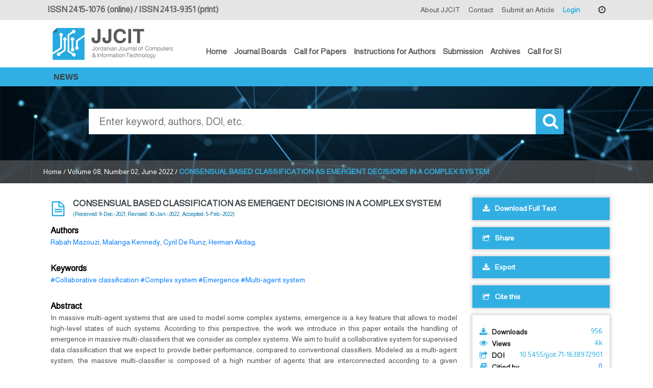

--- FILE ---
content_type: text/html; charset=UTF-8
request_url: https://jjcit.org/paper/158/CONSENSUAL-BASED-CLASSIFICATION-AS-EMERGENT-DECISIONS-IN-A-COMPLEX-SYSTEM
body_size: 39171
content:
<!DOCTYPE html>
<head>
    <meta charset="UTF-8">
<meta name="viewport" content="width=device-width, initial-scale=1.0">
<title>JJCIT</title>
    <meta name="keywords" content="JJCIT" />
    <meta name="description" content="JJCIT" />
<meta name="theme-color" content="#e5e5e5" />
<meta property="og:image" content="https://jjcit.org/images/logo.jpg"/>
<meta property="og:title" content="JJCIT"/>
<meta property="og:description" content="" />
<link rel="icon" href="https://jjcit.org/images/favicon.png" />
<link rel="image_src" href="https://jjcit.org/images/logo.jpg" />

<meta name="author" content="TurnPoint">

<link rel="alternate" type="application/rss+xml" title="RSS" href="https://jjcit.org/rss" />
<link rel="sitemap" type="application/xml" title="Sitemap" href="https://jjcit.org/sitemap.xml" />

<link rel="shortcut icon" href="/images/favicon.png" type="image/png" />
<link type="text/css" rel="stylesheet" href="/css/ltr/bootstrap.css"/>
<link rel="stylesheet" type="text/css" href="/css/fonts/flaticon.css">
<link rel="stylesheet" href="//code.jquery.com/ui/1.12.1/themes/base/jquery-ui.css">
<link type="text/css" rel="stylesheet" href="/css/ltr/style.css?v=9"/>
<script src="//ajax.googleapis.com/ajax/libs/jquery/2.1.3/jquery.min.js"></script>
<script src="//code.jquery.com/ui/1.12.1/jquery-ui.js"></script>


    </head>
<body >
    
    <header >
     <nav class="  navbar-expand-lg navbar-light bg-light">
    <div class="container">
        <div class="   " id="navbarSupportedContent">
            <ul class="navbar-nav ml-auto">
                <li class="nav-item">
                    <a class="nav-link" href="/page/about">About JJCIT</a>
                </li>
                <li class="nav-item">
                    <a class="nav-link" href="/contactus">Contact</a>
                </li>
                <li class="nav-item">
                    <a class="nav-link" target="_blank" href="https://www.ejmanager.com/my/jjcit/">Submit an Article</a>
                </li>
                <li class="nav-item">
                    <a class="nav-link login-link" href="https://www.ejmanager.com/my/jjcit/" target="_blank">Login</a>
                </li>
                <li class="nav-item" style="position: relative">
                    <a data-toggle="tooltip" data-placement="bottom" title="Add Papers to watch later" class="nav-link watch-later" href="/watch_later">
                        <i class="flaticon-time"></i>
                                            </a>
                </li>
            </ul>
            
            <ul class="navbar-nav ml-auto float-left">
               
                <li class="nav-item">
                    <span class="nav-link login-link  issn" > ISSN 2415-1076 (online) / ISSN 2413-9351 (print)</span>
                </li>
                
            </ul>
        </div>
    </div>
</nav>
     <div class="container">
    <div class="row clearfix">
        <div class="col-3 col-xs-12 logo">
            <a href="/">
                <img src="/images/logo.png"  alt="JJCIT">
            </a>
        </div>
        <div class="col-9 col-xs-12">
            <nav class="header">
                <input class="menu-btn" type="checkbox" id="menu-btn" />
                <label class="menu-icon" for="menu-btn"><span class="navicon"></span></label>
                <ul class='menu'><li class='transition'><a href='/'>Home</a></li><li class='transition'><a href='/jornal-boards'>Journal Boards</a></li><li class='transition'><a href='/page/call_papers'>Call for Papers</a></li><li class='transition'><a href='/page/instructions_authors'>Instructions for Authors</a></li><li class='transition'><a href='/page/submission'>Submission</a></li><li class='transition'><a href='/archives'>Archives</a></li><li class='transition'><a href='https://jjcit.org/page/Call_SI'>Call for SI</a></li></ul>            </nav>
        </div>
    </div>
</div>
     <div class="news-bar">
    <div class="container">
        <div class="simple-marquee-container">
            <div class="marquee-sibling">
                NEWS            </div>
            <div class="marquee">
                <ul class="marquee-content-items">
                                      </ul>
            </div>
        </div>
    </div>
</div></header>    <div class="search-wrapper">
    <div class="container">
        <div class="tabs-search col-12">
            <form action="/search" method="get">
                <div class="search">
                    <input type="text" id="search" name="q" value=""  placeholder="Enter keyword, authors, DOI, etc..">
                    <button type="submit" id="do-search"><i class="glyph-icon flaticon-magnifying-glass"></i></button>
                </div>
            </form>
                    </div>
    </div>
</div>
         <div class="breadcrumb">
        <div class="container">
            <span><a href="/">Home</a></span>  / <span><a href="/issue/30">Volume 08, Number 02, June 2022</a></span>  / <span>CONSENSUAL BASED CLASSIFICATION AS EMERGENT DECISIONS IN A COMPLEX SYSTEM </span>        </div>
    </div>
    
<div id="tags-list">
    <script>
        $(function () {
            function split(val) {
                return val.split(/,\s*/);
            }
            function extractLast(term) {

                return split(term).pop();
            }

            $("#search")
                    // don't navigate away from the field on tab when selecting an item
                    .on("keydown", function (event) {
                        if (event.keyCode === $.ui.keyCode.TAB &&
                                $(this).autocomplete("instance").menu.active) {
                            event.preventDefault();
                        }
                    })
                    .autocomplete({
                        source: function (request, response) {

                            $.getJSON("/paper/search", {
                                term: extractLast(request.term)
                            }, response);
                        },
                        search: function () {
                            // custom minLength
                            var term = extractLast(this.value);

                            if (term.length < 2) {
                                return false;
                            }
                        },
                        focus: function () {
                            // prevent value inserted on focus
                            return false;
                        },
                        select: function (event, ui) {
                            window.location.href = '/paper/' + ui.item.id;

                        }
                    });
        });
    </script>
</div>    <div class="container">
        <div class="row">
            <div class="col-xs-12 col-sm-12 col-lg-9">
                <section class="paper-full-info">
    <div class="title">
        <i class="glyph-icon flaticon-text-file"></i>
        <h1>CONSENSUAL BASED CLASSIFICATION AS EMERGENT DECISIONS IN A COMPLEX SYSTEM</h1>
        <br/>
        <div class="dates float-left">(Received: 9-Dec.-2021, Revised:   30-Jan.-2022 , Accepted:   5-Feb.-2022)</div>

    </div>
    <div class="authors">
                <label>Authors</label>
                    <span><a href="/search?q=Rabah Mazouzi">Rabah Mazouzi</a>, </span>
                    <span><a href="/search?q=Malanga Kennedy">Malanga Kennedy</a>, </span>
                    <span><a href="/search?q=Cyril De Runz">Cyril De Runz</a>, </span>
                    <span><a href="/search?q=Herman Akdag">Herman Akdag</a>, </span>
            </div>
        <div class="tags">
        <label>Keywords</label>
                    <span><a href="/search?q=Collaborative classification">#Collaborative classification</a></span>
                    <span><a href="/search?q=Complex system">#Complex system</a></span>
                    <span><a href="/search?q=Emergence">#Emergence</a></span>
                    <span><a href="/search?q=Multi-agent system">#Multi-agent system</a></span>
            </div>

    <div class="abstract">
        <label>Abstract</label>
        In  massive  multi-agent  systems  that  are  used  to  model  some  complex  systems,  emergence  is  a  key  feature  that 
allows  to  model  high-level  states  of  such  systems.  According  to  this  perspective,  the  work  we  introduce  in  this 
paper entails the handling of emergence in massive multi-classifiers that we consider as complex systems. We aim 
to  build  a  collaborative  system  for  supervised  data  classification  that  we  expect  to  provide  better  performance, 
compared to conventional classifiers. Modeled as a multi-agent system, the massive multi-classifier is composed 
of a high number of agents that are interconnected according to a given neighborhood. Each agent plays the role 
of  a  weak  classifier.  At  the  micro-level,  the  elementary  interaction  between  agents  consists  of  combining  their 
respective classification results. Every agent, according to the majority vote rule, combines its result with those of 
its neighbors by taking into account their respective performances. This process is iterated continuously in a cyclic 
manner within the neighborhood of each agent. Therefore, a complex dynamic will be created within the system. 
After a certain time, this complex dynamic stabilizes, allowing the exhibition of an emergent structure that will be 
observed at the macro-level and is considered as a consensual class prediction for the data we want to classify. 
Obtained experimental results and the comparison with conventional classifiers show the potential of the approach 
to enhance classification and to be an alternative for classifier combination and aggregation.    </div>

            <div class="abstract">
            <label>References</label>
            <p>[1] S. Umadevi and K. S. J. Marseline, &quot;A Survey on Data Mining Classification Algorithms,&quot; Proc. of the IEEE International Conference on Signal Processing and Communication (ICSPC), pp. 264-268, Coimbatore, India, 2017.</p>

<p>[2] S. Minaee, N. Kalchbrenner, E. Cambria et al., &quot;Deep Learning-based Text Classification: A Comprehensive Review,&quot; ACM Computing Surveys, vol. 54, pp. 1-40, 2021.</p>

<p>[3] A. H. Mohd Aman, E. Yadegaridehkordi, Z. S. Attarbashi, R. Hassan and Y. Park, &quot;A Survey on Trend and Classification of Internet of Things Reviews,&quot; IEEE Access, vol. 8, pp. 111763- 111782, 2020.</p>

<p>[4] L. F. Cordeiro Robson, C. Faloutsos and C. Traina Jnior, Data Mining in Large Sets of Complex Data, ISBN-13: 978-1447148890, Springer Publishing Company, Incorporated, 2013.</p>

<p>[5] L. I. Kuncheva, &quot;Combining Pattern Classifiers: Methods and Algorithms&quot;, Wiley-Interscience, 2004.</p>

<p>[6] X. Dong, Z. Yu, W. Cao, Y. Shi and Q. Ma, &quot;A Survey on Ensemble Learning,&quot; Frontiers of Computer Science, vol. 14, no. 2, pp. 241-258, 2020.</p>

<p>[7] O. Sagi and L. Rokach, &quot;Ensemble Learning: A Survey,&quot; Wiley Interdisciplinary Reviews: Data Mining and Knowledge Discovery, vol. 8. No. 4, DOI: 10.1002/widm.1249, 2018.</p>

<p>[[8] F. Yucalar, A. Ozcift, E. Borandağ and D. Kilin&ccedil;, &quot;Multiple-classifiers in Software Quality Engineering: Combining Predictors to Improve Software Fault Prediction Ability,&quot; Engineering Science and Technology: An International Journal, vol. 23, no. 4, pp. 938-950, 2020.</p>

<p>[9] S. Tulyakov, S. Jaeger, V. Govindaraju and D. Doermann, &quot;Review of Classifier Combination Methods,&quot; Proc. of Machine Learning in Document Analysis and Recognition, Part of the Studies in Computational Intelligence Book Series, vol. 90, pp. 361-386, 2008.</p>

<p>[10] L. I. Kuncheva and C. J. Whitaker, &quot;Measures of Diversity in Classifier Ensembles and Their Relationship with the Ensemble Accuracy,&quot; Machine Learning, vol. 51, no. 2, pp.181-207, 2003.</p>

<p>[11] D. Gacquer, On the Usability of Diversity When Training Multiple Classifier Systems. Application to the Detection of Hazardous Smokes on Industrial Facilities, Thesis at University of Valenciennes and the Hainaut-Cambresis, France, 2008.</p>

<p>[12] R. Roelofs, V. Shankar, B. Recht, S. Fridovich-Keil, M. Hardt, J. Miller and L. Schmidt, &quot;A Meta- analysis of Overfitting in Machine Learning,&quot; NeurIPS Proceedings, [Online], Available: https://papers.nips.cc/paper/9117-a-meta-analysis-of-overfitting-in-machine-learning, 2019.</p>

<p>[13] D. Che, M. S. Safran and Z. Peng, &quot;From Big Data to Big Data Mining: Challenges, Issues and Opportunities,&quot; Proc. of the 18th International Conference DASFAA, Part of Lecture Notes in Computer Science, vol. 7827, pp. 1-15, Springer, 2013.</p>

<p>[14] M. A. Niazi, &quot;Introduction to the Modeling and Analysis of Complex Systems: A Review,&quot; Complex Adaptive Systems Modeling, vol. 4, Article no. 3, DOI: 10.1186/s40294-016-0015-x, 2016.</p>

<p>[15] A. Dogan and D. Birant, &quot;A Weighted Majority Voting Ensemble Approach for Classification,&quot; Proc. of the 4th IEEE International Conference on Computer Science and Engineering (UBMK), pp. 1-6, Samsun, Turkey, 2019.</p>

<p>[16] R. Olfati-Saber, J. A. Fax and R. M. Murray, &quot;Consensus and Cooperation in Networked Multi-agent Systems,&quot; Proceedings of the IEEE, vol. 95, no. 1, pp. 215-233, 2007.</p>

<p>[17] Y. Chen, J. Liu, H. Zhao and H. Su, &quot;Social Structure Emergence: A Multi-agent Reinforcement Learning Framework for Relationship Building,&quot; Proc. of the 19th International Conference on Autonomous Agents and Multi Agent Systems (AAMAS &#39;20), pp. 1807-1809, 2020.</p>

<p>[18] C. Yang and L. Jiamou, &quot;Social Capital Games As a Framework for Social Structural Pattern Emergence,&quot; Proc. of the 12th IEEE/ACM International Conference on Advances in Social Networks Analysis and Mining (ASONAM), pp. 309-316, The Hague, Netherlands, 2020.</p>

<p>[19] O. Paunovski, G. Eleftherakis and T. Cowling, &quot;Disciplined Exploration of Emergence Using Multi- agent Simulation Framework,&quot; Computing and Informatics, vol. 28, pp. 369-391, 2009.</p>

<p>[20] O. Paunovski, G. Eleftherakis and A. J. Cowling, &quot;A Fuzzy Reasoning Approach to Automated Detection of Emergent Herd Formations in Computer Aided Simulation,&quot; Proc. of the 3rd South East European Doctoral Student Conference, Thessaloniki, Greece: South-East European Re- search Centre (SEERC), vol. 2, pp. 150-165, 2008.</p>

<p>[21] V. Robu, H. Halpin and H. Shepherd, &quot;Emergence of Consensus and Shared Vocabularies in Collaborative Tagging Systems,&quot; ACM Transactions on the Web, vol. 3, no. 4, pp. 1-14, 2009.</p>

<p>[22] X. Wang, D.-W. Bi, L. Ding and S. Wang, &quot;Agent Collaborative Target Localization and Classification in Wireless Sensor Networks,&quot; Sensors, vol. 8, pp. 1359-1386, 2007.</p>

<p>[23] R. Mazouzi, L. Seddiki, C. de Runz and H. Akdag, &quot;Towards a Collective and Distributed System for Consensual Data Classification,&quot; HAL-EGC 2014, hal-03251347, version 1, 2014.</p>

<p>[24] L. Maystre, N. Kumarappan, J. B&uuml;tepage and M. Lalmas, &quot;Collaborative Classification from Noisy Labels,&quot; Proc. of the 24th International Conference on Artificial Intelligence and Statistics, Proc. of Machine Learning Research, vol. 130, pp. 1639-1647, 2021.</p>

<p>[25] W. Sun, Z. Wang, G. Zhang and B. Dong, &quot;MACCA: A SDN Based Collaborative Classification Algorithm for QoS Guaranteed Transmission on IoT,&quot; Proc. of the 15th International Conference on Advanced Data Mining and Applications (ADMA 2019), pp. 815-827, Springer, 2019.</p>

<p>[26] C. D. Stefano, A. D. Cioppa and A. Marcelli, &quot;An Adaptive Weighted Majority Vote Rule for Combining Multiple Classifiers,&quot; Proc. of the IEEE International Conference on Pattern Recognition (ICPR), pp. 192-195, Quebec City, Canada, 2002.</p>

<p>[27] K. P. Murphy, &quot;Naive Bayes Classifiers,&quot; University of British Columbia, vol. 18, no. 60, pp. 1-8, 2006.</p>

<p>[28] R. Hickey, &quot;A Note on the Measurement of Randomness,&quot; Journal of Applied Probability, vol. 19, no. 1, pp. 229-232, 1982.</p>

<p>[29] J. Lin, &quot;Divergence Measures Based on the Shannon Entropy,&quot; IEEE Transactions on Information Theory, vol. 37, no. 1, pp. 145-151, 1991.</p>

<p>[30] J. E. Hurtado and A. H. Barbat, &quot;Monte Carlo Techniques in Computational Stochastic Mechanics,&quot; Archives of Computational Methods in Engineering, vol. 5, no. 1, pp. 3-29, 1998.</p>

<p>[31] M. Tavallaee. E. Bagheri, W. Lu and A. Ghorbani, &quot;A Detailed Analysis of the KDD CUP 99 Data Set,&quot; Proc. of the IEEE Symposium on Computational Intelligence for Security and Defense Applications (CISDA 2009), pp. 1-6, Ottawa, Canada, 2009.</p>

<p>[32] M. Lichman, &quot;Connect-4&quot;, UCI Machine Learning Repository, 2013.</p>

<p>[33] J. A. Blackard, &quot;Comparison of Neural Networks and Discriminant Analysis in Predicting Forest Cover Types,&quot; PhD Thesis, Computer Science Dept. Fort Collins, Colorado State University, USA, 1998.</p>        </div>
    
    </section>


<div id="cite-this" class="modal fade" role="dialog">
    <div class="modal-dialog modal-lg">
        <div class="modal-content">
            <div class="modal-header">        
                <h4 class="modal-title">Cite this</h4>
                <button type="button" class="close" data-dismiss="modal">&times;</button>
            </div>
            <div class="modal-body">
                <ul class="nav nav-tabs" id="myTab" role="tablist">
                    <li class="nav-item">
                        <a class="nav-link active" id="home-tab" data-toggle="tab" href="#plain-txt" role="tab" aria-controls="home" aria-selected="true">Plain Text</a>
                    </li>
                    <li class="nav-item">
                        <a class="nav-link" id="profile-tab" data-toggle="tab" href="#BibTeX" role="tab" aria-controls="profile" aria-selected="false">BibTeX</a>
                    </li>
                    <li class="nav-item">
                        <a class="nav-link" id="contact-tab" data-toggle="tab" href="#RIS" role="tab" aria-controls="contact" aria-selected="false">RIS</a>
                    </li>
                </ul>
                <div class="tab-content" id="myTabContent">
                    <div class="tab-pane fade show active" id="plain-txt" role="tabpanel" aria-labelledby="plain-txt-tab">
                        <button id="button1" class="btn btn-success btn-sm float-right mb-1" onclick="copyToClipboard('div1', 'button1')">Copy</button>
                        <label >
                            <input type="checkbox" id="check1" onclick="check_checkbox('check1', 1)"> Citation & Abstract                        </label>

                        <div id="div1">
                            Rabah Mazouzi,Malanga Kennedy,Cyril De Runz,Herman Akdag, "CONSENSUAL BASED CLASSIFICATION AS EMERGENT DECISIONS IN A COMPLEX SYSTEM", Jordanian Journal of Computers and Information Technology (JJCIT) ,Volume 08,  Number 02, pp. 112 - 125,  June 2022, doi: 10.5455/jjcit.71-1638972901.
                        </div>
                    </div>
                    <div class="tab-pane fade" id="BibTeX" role="tabpanel" aria-labelledby="BibTeX-tab">
                        <button id="button2" class="btn btn-success btn-sm float-right mb-1" onclick="copyToClipboard('div2', 'button2')">Copy</button>
                        <button class="btn btn-info btn-sm float-right mr-1 mb-1" onclick="download_file('CONSENSUAL BASED CLASSIFICATION AS EMERGENT DECISIONS IN A COMPLEX SYSTEM.bib', 2)" >Download</button>
                        <label >
                            <input type="checkbox" id="check2" onclick="check_checkbox('check2', 2, '}')"> Citation & Abstract                        </label>

                        <div id="div2">
                            @ARTICLE{158,<br>
                            author={Rabah Mazouzi,Malanga Kennedy,Cyril De Runz,Herman Akdag},<br>
                            journal={Jordanian Journal of Computers and Information Technology (JJCIT)},<br>
                            title={CONSENSUAL BASED CLASSIFICATION AS EMERGENT DECISIONS IN A COMPLEX SYSTEM},<br> 
                            volume={08},<br>
                            number={02},<br>
                            pages={112 - 125},<br>
                            doi={10.5455/jjcit.71-1638972901},<br>
                            year={2022}<br>
                            }
                        </div>
                    </div>

                    <div class="tab-pane fade" id="RIS" role="tabpanel" aria-labelledby="RIS-tab">
                        <button id="button3" class="btn btn-success btn-sm float-right mb-1" onclick="copyToClipboard('div3', 'button3')">Copy</button>
                        <button class="btn btn-info btn-sm float-right mr-1 mb-1" onclick="download_file('CONSENSUAL BASED CLASSIFICATION AS EMERGENT DECISIONS IN A COMPLEX SYSTEM.ris', 3)" >Download</button>
                        <label >
                            <input type="checkbox" id="check3" onclick="check_checkbox('check3', 3)"> Citation & Abstract                        </label>
                        <div id="div3">
                            TY  - JOUR<br>
                            TI  - CONSENSUAL BASED CLASSIFICATION AS EMERGENT DECISIONS IN A COMPLEX SYSTEM<br>
                            T2  - <br>
                            SP  - 112<br>
                            EP  - 125<br>
                                                            AU - Rabah Mazouzi<br>
                                                            AU - Malanga Kennedy<br>
                                                            AU - Cyril De Runz<br>
                                                            AU - Herman Akdag<br>
                                                       
                            DO  - 10.5455/jjcit.71-1638972901<br>
                            JO  - Jordanian Journal of Computers and Information Technology (JJCIT)<br>
                            IS  - 9<br>
                            SN  - 2413-9351<br>
                            VO  - 08<br>
                            VL  - 08<br>
                            JA  - <br>
                            Y1  - June 2022<br>
                            ER  - <br>
                            PY  - 2022<br>
                        </div>
                    </div>
                </div>
            </div>
        </div>
    </div>
</div>  

<div id="box-main-info1" style="display: none">
    Rabah Mazouzi,Malanga Kennedy,Cyril De Runz,Herman Akdag, " CONSENSUAL BASED CLASSIFICATION AS EMERGENT DECISIONS IN A COMPLEX SYSTEM", Jordanian Journal of Computers and Information Technology (JJCIT) ,Volume 08,  Number 02, pp. 112 - 125,  June 2022,  doi: 10.5455/jjcit.71-1638972901.
</div>
<div id="box-citation-abstract1" style="display: none">
    Abstract: In  massive  multi-agent  systems  that  are  used  to  model  some  complex  systems,  emergence  is  a  key  feature  that 
allows  to  model  high-level  states  of  such  systems.  According  to  this  perspective,  the  work  we  introduce  in  this 
paper entails the handling of emergence in massive multi-classifiers that we consider as complex systems. We aim 
to  build  a  collaborative  system  for  supervised  data  classification  that  we  expect  to  provide  better  performance, 
compared to conventional classifiers. Modeled as a multi-agent system, the massive multi-classifier is composed 
of a high number of agents that are interconnected according to a given neighborhood. Each agent plays the role 
of  a  weak  classifier.  At  the  micro-level,  the  elementary  interaction  between  agents  consists  of  combining  their 
respective classification results. Every agent, according to the majority vote rule, combines its result with those of 
its neighbors by taking into account their respective performances. This process is iterated continuously in a cyclic 
manner within the neighborhood of each agent. Therefore, a complex dynamic will be created within the system. 
After a certain time, this complex dynamic stabilizes, allowing the exhibition of an emergent structure that will be 
observed at the macro-level and is considered as a consensual class prediction for the data we want to classify. 
Obtained experimental results and the comparison with conventional classifiers show the potential of the approach 
to enhance classification and to be an alternative for classifier combination and aggregation.<br>URL: <a href="?= $Config['url'] . '/paper/' . $paper['Paper']['id'] ?>" target="_blank">https://jjcit.org/paper/158</a>
</div>

<div id="box-main-info2" style="display: none">
    @ARTICLE{158,<br>
    author={Rabah Mazouzi,Malanga Kennedy,Cyril De Runz,Herman Akdag},<br>
    journal={Jordanian Journal of Computers and Information Technology (JJCIT)},<br>
    title={CONSENSUAL BASED CLASSIFICATION AS EMERGENT DECISIONS IN A COMPLEX SYSTEM},<br> 
    volume={08},<br>
    number={02},<br>
    pages={112 - 125},<br>
    doi={10.5455/jjcit.71-1638972901},<br>
    year={2022}
</div>
<div id="box-citation-abstract2" style="display: none">
    ,abstract={In  massive  multi-agent  systems  that  are  used  to  model  some  complex  systems,  emergence  is  a  key  feature  that 
allows  to  model  high-level  states  of  such  systems.  According  to  this  perspective,  the  work  we  introduce  in  this 
paper entails the handling of emergence in massive multi-classifiers that we consider as complex systems. We aim 
to  build  a  collaborative  system  for  supervised  data  classification  that  we  expect  to  provide  better  performance, 
compared to conventional classifiers. Modeled as a multi-agent system, the massive multi-classifier is composed 
of a high number of agents that are interconnected according to a given neighborhood. Each agent plays the role 
of  a  weak  classifier.  At  the  micro-level,  the  elementary  interaction  between  agents  consists  of  combining  their 
respective classification results. Every agent, according to the majority vote rule, combines its result with those of 
its neighbors by taking into account their respective performances. This process is iterated continuously in a cyclic 
manner within the neighborhood of each agent. Therefore, a complex dynamic will be created within the system. 
After a certain time, this complex dynamic stabilizes, allowing the exhibition of an emergent structure that will be 
observed at the macro-level and is considered as a consensual class prediction for the data we want to classify. 
Obtained experimental results and the comparison with conventional classifiers show the potential of the approach 
to enhance classification and to be an alternative for classifier combination and aggregation.},<br>
    keywords={Collaborative classification,Complex system,Emergence,Multi-agent system},<br>
    ISSN={2413-9351},<br>
    month={June}}
</div>

<div id="box-main-info3" style="display: none">
    TY  - JOUR<br>
    TI  - CONSENSUAL BASED CLASSIFICATION AS EMERGENT DECISIONS IN A COMPLEX SYSTEM<br>
    T2  -  <br>
    SP  - 112<br>
    EP  - 125<br>
            AU - Rabah Mazouzi<br>
            AU - Malanga Kennedy<br>
            AU - Cyril De Runz<br>
            AU - Herman Akdag<br>
        DO  - 10.5455/jjcit.71-1638972901<br>
    JO  - Jordanian Journal of Computers and Information Technology (JJCIT) <br>
    IS  - 9<br>
    SN  - 2413-9351<br>
    VO  - 08<br>
    VL  - 08<br>
    JA  -  <br>
    Y1  - June 2022<br>
    ER  - <br>
    PY  - 2022 
</div>
<div id="box-citation-abstract3" style="display: none">
    AB  - In  massive  multi-agent  systems  that  are  used  to  model  some  complex  systems,  emergence  is  a  key  feature  that 
allows  to  model  high-level  states  of  such  systems.  According  to  this  perspective,  the  work  we  introduce  in  this 
paper entails the handling of emergence in massive multi-classifiers that we consider as complex systems. We aim 
to  build  a  collaborative  system  for  supervised  data  classification  that  we  expect  to  provide  better  performance, 
compared to conventional classifiers. Modeled as a multi-agent system, the massive multi-classifier is composed 
of a high number of agents that are interconnected according to a given neighborhood. Each agent plays the role 
of  a  weak  classifier.  At  the  micro-level,  the  elementary  interaction  between  agents  consists  of  combining  their 
respective classification results. Every agent, according to the majority vote rule, combines its result with those of 
its neighbors by taking into account their respective performances. This process is iterated continuously in a cyclic 
manner within the neighborhood of each agent. Therefore, a complex dynamic will be created within the system. 
After a certain time, this complex dynamic stabilizes, allowing the exhibition of an emergent structure that will be 
observed at the macro-level and is considered as a consensual class prediction for the data we want to classify. 
Obtained experimental results and the comparison with conventional classifiers show the potential of the approach 
to enhance classification and to be an alternative for classifier combination and aggregation.<br>
</div>            </div>
            <div class=" col-xs-12 col-sm-12 col-lg-3">
                <div class="left-side">
    
    
    
    
        <a href="/downloadfile/158" >
            <div class="paper-info">
                <i class="glyph-icon flaticon-download-to-storage-drive"></i>
                <span>Download Full Text</span>
            </div>
        </a>

        <div class="paper-info">
            <i class="glyph-icon flaticon-share-symbol"></i>
            <span class="open-issue-share">Share</span>
        </div>

        <div class="share-links">
            <a target="_blank" href="https://www.facebook.com/sharer/sharer.php?u=https://jjcit.org/paper/158"><img src="/img/facebook.png" height="30" ></a>
            <a target="_blank" href="https://twitter.com/intent/tweet?text=CONSENSUAL BASED CLASSIFICATION AS EMERGENT DECISIONS IN A COMPLEX SYSTEM&amp;url=https://jjcit.org/paper/158"><img src="/img/twitter.png" height="30" ></a>
            <a target="_blank" href="https://www.linkedin.com/shareArticle?url=https://jjcit.org/paper/158"><img src="/img/linkedin.png" height="30" ></a>
            <a target="_blank" href="https://wa.me/?text=I recommend this paper for you CONSENSUAL BASED CLASSIFICATION AS EMERGENT DECISIONS IN A COMPLEX SYSTEM, https://jjcit.org/paper/158"><img src="/img/whatsapp.png" height="30" ></a>

        </div>

        <a href="/paper/export/158" target="_blank">
            <div class="paper-info">
                <i class="glyph-icon flaticon-download-to-storage-drive"></i>
                <span>Export</span>
            </div>
        </a>

        <div class="paper-info">
            <i class="glyph-icon flaticon-share-symbol"></i>
            <span   class="  mb-1 mb-md-0 cursor-pointe" data-toggle="modal" data-target="#cite-this" >Cite this</span>
        </div>

        <div class="block">
            <div class="issue_info">
                <div class="row other-info">
                    <div class="col-9"><i class="glyph-icon flaticon-download-to-storage-drive"></i> <span>Downloads</span></div>
                    <div class="col-3"><div class="number">956</div></div>

                    <div class="col-9"><i class="glyph-icon flaticon-eye-open"></i> <span> Views</span></div>
                    <div class="col-3"><div class="number">4k</div></div>

                    <div class="col-12">
                        <i class="glyph-icon flaticon-share-symbol"></i> 
                        <span>DOI</span>
                        <span class="number">10.5455/jjcit.71-1638972901</span>
                    </div>
                    <div class="col-12">
                        <i class="flaticon-book"></i>
                        <span>Citied by</span>
                        <span class="number">
                            <a href="" target="_blank">
                                0                            </a>
                        </span>
                    </div>
                    <div class="col-12"><i class="flaticon-book"></i>  
                        <a href="/paper/flipbook/158" target="_blank"><span>Browse as flipbook</span></a>
                    </div>

                    <div class="col-12">
                        <a class="add-to-watchlater" onclick="watch_later(158)"><i class="flaticon-time"></i>  <span>Watch later</span></a>
                        <div id="watch_later_result"></div>
                    </div>
                </div>
            </div>
        </div>

    
    <div class="block">
        <ul>
                            <li><a href="/page/aims-and-scope">Aims & Scope</a></li>
                            <li><a href="/jornal-boards">Editorial Board</a></li>
                            <li><a href="/page/Publishing-Schedule">Publishing Schedule</a></li>
                            <li><a href="/page/Open-Access-Policy">Open Access Policy</a></li>
                            <li><a href="/page/Peer-Review-Process">Peer-Review Process</a></li>
                            <li><a href="/page/Publication-Ethics-Malpractice-Statement">Publication Ethics and Malpractice Statement</a></li>
                            <li><a href="/page/Copyright-Access">Copyright and Access</a></li>
                            <li><a href="/page/Publisher-Management-Funding">Publisher, Management and Funding</a></li>
                    </ul>
    </div>

    <div class="block">
        <h3>JJCIT is indexed in</h3>
        <ul class="sponsers">
                            <li class="sponser">
                    <a href="https://www.scopus.com/sourceid/21100932470#RP" target="_blank">
                        <img src="/upload/sponser/1578565397-86.jpg" alt="Scopus" >
                        <span>Scopus</span>
                    </a>
                </li>
                            <li class="sponser">
                    <a href="https://mjl.clarivate.com/home" target="_blank">
                        <img src="/upload/sponser/1665982715-79.jpg" alt="ESCI" >
                        <span>ESCI</span>
                    </a>
                </li>
                            <li class="sponser">
                    <a href="https://doaj.org/toc/2415-1076?source=%7B%22query%22%3A%7B%22filtered%22%3A%7B%22filter%22%3A%7B%22bool%22%3A%7B%22must%22%3A%5B%7B%22terms%22%3A%7B%22index.issn.exact%22%3A%5B%222413-9351%22%2C%222415-1076%22%5D%7D%7D%5D%7D%7D%2C%22query%22%3A%7B%22match_all%22%3A%7B%7D%7D%7D%7D%2C%22size%22%3A100%2C%22sort%22%3A%5B%7B%22created_date%22%3A%7B%22order%22%3A%22desc%22%7D%7D%5D%2C%22_source%22%3A%7B%7D%7D" target="_blank">
                        <img src="/upload/sponser/1578565478-43.jpg" alt=" DOAJ" >
                        <span> DOAJ</span>
                    </a>
                </li>
                            <li class="sponser">
                    <a href="https://search.crossref.org/?q=jjcit&from_ui=yes" target="_blank">
                        <img src="/upload/sponser/1578565417-77.jpg" alt="CrossRef" >
                        <span>CrossRef</span>
                    </a>
                </li>
                            <li class="sponser">
                    <a href="https://www.base-search.net/Search/Results?lookfor=JJCIT&name=&oaboost=1&newsearch=1&refid=dcbasen" target="_blank">
                        <img src="/upload/sponser/1578565441-47.jpg" alt="BASE" >
                        <span>BASE</span>
                    </a>
                </li>
                            <li class="sponser">
                    <a href="https://psut.academia.edu/JordanianJournalofComputersandInformationTechnologyJJCIT" target="_blank">
                        <img src="/upload/sponser/1578565458-86.jpg" alt="ACADEMIA" >
                        <span>ACADEMIA</span>
                    </a>
                </li>
                            <li class="sponser">
                    <a href="http://www.worldcat.org/search?qt=worldcat_org_all&q=jjcit" target="_blank">
                        <img src="/upload/sponser/1578565496-78.jpg" alt="WorldCat" >
                        <span>WorldCat</span>
                    </a>
                </li>
                            <li class="sponser">
                    <a href="https://scholar.google.com/citations?user=88ospLoAAAAJ&hl=en" target="_blank">
                        <img src="/upload/sponser/1578565514-82.jpg" alt="Google Scholar" >
                        <span>Google Scholar</span>
                    </a>
                </li>
                            <li class="sponser">
                    <a href="https://www.sciencegate.app/source/296331" target="_blank">
                        <img src="/upload/sponser/1624352878-32.png" alt="ScienceGate" >
                        <span>ScienceGate</span>
                    </a>
                </li>
            
        </ul>
    </div>

    <div class="newsletter">
        <h4>Get monthly updates and free resources</h4>
        <input type="text"  id="MaillistEmailAddr">
        <button  id="newsletter_submit">Subscribe</button>

        <div id="newsletter_result"></div>
    </div>
</div>            </div>
        </div>
    </div>
    <footer>
    <div class="container">
        <div class="row">
            <div class="col-xs-12 col-sm-12 col-lg-8 copy-right">
                All the papers published in the Jordanian Journal of Computers and Information Technology (JJCIT) are
                licensed under a <a href="#" target="_blank">Creative Commons Attribution 4.0 International License</a>.
            </div>
            <div class="col-xs-12 col-sm-12 col-lg-4 author">
                <span>Powered by: <a href="//turnpoint.jo" target="_blank">TurnPoint</a></span>
            </div>
        </div>
    </div>
</footer>

    <script type="text/javascript" src="//cdnjs.cloudflare.com/ajax/libs/popper.js/1.12.9/umd/popper.min.js"></script>
<script type="text/javascript" src="/js/bootstrap.min.js"></script>
<script type="text/javascript" src="/js/marquee.js"></script>
<script type="text/javascript" src="/js/custom.js?v=2"></script></body>
</html>

--- FILE ---
content_type: text/css
request_url: https://jjcit.org/css/fonts/flaticon.css
body_size: 23249
content:
@font-face {
    font-family: "flaticon";
    src: url("flaticon.eot");
    src: url("flaticon.eot?#iefix") format("embedded-opentype"),
        url("flaticon.woff") format("woff"),
        url("flaticon.ttf") format("truetype"),
        url("flaticon.svg#flaticon") format("svg");
    font-weight: normal;
    font-style: normal;
    -webkit-font-smoothing: antialiased;
    -moz-osx-font-smoothing: grayscale;
}
[class^="flaticon-"]:before, [class*=" flaticon-"]:before, [class^="flaticon-"]:after, [class*=" flaticon-"]:after {
    font-family: "flaticon";
    font-size: 30px;
    font-style: normal;
    margin-left: 20px;
    color: #333;
}

.flaticon-add-square-button:before {
    content: "\e001";
}
.flaticon-adjust-contrast:before {
    content: "\e002";
}
.flaticon-align-justify:before {
    content: "\e003";
}
.flaticon-align-to-left:before {
    content: "\e004";
}
.flaticon-align-to-right:before {
    content: "\e005";
}
.flaticon-ambulance:before {
    content: "\e006";
}
.flaticon-anchor-shape:before {
    content: "\e007";
}
.flaticon-android-character-symbol:before {
    content: "\e008";
}
.flaticon-angle-arrow-down:before {
    content: "\e009";
}
.flaticon-angle-arrow-pointing-to-right:before {
    content: "\e00a";
}
.flaticon-angle-pointing-to-left:before {
    content: "\e00b";
}
.flaticon-apple-logo:before {
    content: "\e00c";
}
.flaticon-archive-black-box:before {
    content: "\e00d";
}
.flaticon-arrow-angle-pointing-down:before {
    content: "\e00e";
}
.flaticon-arrow-down-on-black-circular-background:before {
    content: "\e00f";
}
.flaticon-arrow-pointing-down:before {
    content: "\e010";
}
.flaticon-arrow-pointing-right-in-a-circle:before {
    content: "\e011";
}
.flaticon-arrow-pointing-to-left:before {
    content: "\e012";
}
.flaticon-arrow-pointing-to-right:before {
    content: "\e013";
}
.flaticon-arrow-up-on-a-black-circle-background:before {
    content: "\e014";
}
.flaticon-arrow-up:before {
    content: "\e015";
}
.flaticon-arrowhead-pointing-to-the-right:before {
    content: "\e016";
}
.flaticon-arrowhead-pointing-up-inside-a-square-box-outline:before {
    content: "\e017";
}
.flaticon-arrowheads-pointing-to-the-left:before {
    content: "\e018";
}
.flaticon-asterisk:before {
    content: "\e019";
}
.flaticon-ban-circle-symbol:before {
    content: "\e01a";
}
.flaticon-bar-graph-on-a-rectangle:before {
    content: "\e01b";
}
.flaticon-barcode:before {
    content: "\e01c";
}
.flaticon-beaker:before {
    content: "\e01d";
}
.flaticon-beer-jar-black-silhouette:before {
    content: "\e01e";
}
.flaticon-bell-musical-tool:before {
    content: "\e01f";
}
.flaticon-bitbucket-logotype-camera-lens-in-perspective:before {
    content: "\e020";
}
.flaticon-bitbucket-sign:before {
    content: "\e021";
}
.flaticon-bitcoin-logo:before {
    content: "\e022";
}
.flaticon-blank-file:before {
    content: "\e023";
}
.flaticon-bold-text-option:before {
    content: "\e024";
}
.flaticon-book:before {
    content: "\e025";
}
.flaticon-bookmark-black-shape:before {
    content: "\e026";
}
.flaticon-bookmark-white:before {
    content: "\e027";
}
.flaticon-branch-with-leaves-black-shape:before {
    content: "\e028";
}
.flaticon-briefcase:before {
    content: "\e029";
}
.flaticon-bug:before {
    content: "\e02a";
}
.flaticon-building-front:before {
    content: "\e02b";
}
.flaticon-bull-horn-announcer:before {
    content: "\e02c";
}
.flaticon-bullseye:before {
    content: "\e02d";
}
.flaticon-calendar-page-empty:before {
    content: "\e02e";
}
.flaticon-calendar-with-spring-binder-and-date-blocks:before {
    content: "\e02f";
}
.flaticon-camera-retro:before {
    content: "\e030";
}
.flaticon-caret-arrow-up:before {
    content: "\e031";
}
.flaticon-caret-down:before {
    content: "\e032";
}
.flaticon-center-text-alignment:before {
    content: "\e033";
}
.flaticon-certificate-shape:before {
    content: "\e034";
}
.flaticon-check-box-empty:before {
    content: "\e035";
}
.flaticon-check-mark:before {
    content: "\e036";
}
.flaticon-check-sign-in-a-rounded-black-square:before {
    content: "\e037";
}
.flaticon-check:before {
    content: "\e038";
}
.flaticon-checked-symbol:before {
    content: "\e039";
}
.flaticon-checkered-raised-flag:before {
    content: "\e03a";
}
.flaticon-chevron-arrow-down:before {
    content: "\e03b";
}
.flaticon-chevron-arrow-up:before {
    content: "\e03c";
}
.flaticon-chevron-pointing-to-the-left:before {
    content: "\e03d";
}
.flaticon-chevron-sign-down:before {
    content: "\e03e";
}
.flaticon-chevron-sign-left:before {
    content: "\e03f";
}
.flaticon-chevron-sign-to-right:before {
    content: "\e040";
}
.flaticon-chevron-up:before {
    content: "\e041";
}
.flaticon-circle-shape-outline:before {
    content: "\e042";
}
.flaticon-circle-with-an-arrow-pointing-to-left:before {
    content: "\e043";
}
.flaticon-circular-shape-silhouette:before {
    content: "\e044";
}
.flaticon-cloud-storage-download:before {
    content: "\e045";
}
.flaticon-cloud-storage-uploading-option:before {
    content: "\e046";
}
.flaticon-cocktail-glass:before {
    content: "\e047";
}
.flaticon-code-fork-symbol:before {
    content: "\e048";
}
.flaticon-code:before {
    content: "\e049";
}
.flaticon-coffee-cup-on-a-plate-black-silhouettes:before {
    content: "\e04a";
}
.flaticon-cog-wheel-silhouette:before {
    content: "\e04b";
}
.flaticon-collapse-window-option:before {
    content: "\e04c";
}
.flaticon-comment-black-oval-bubble-shape:before {
    content: "\e04d";
}
.flaticon-comment-white-oval-bubble:before {
    content: "\e04e";
}
.flaticon-comments:before {
    content: "\e04f";
}
.flaticon-compass-circular-variant:before {
    content: "\e050";
}
.flaticon-computer-tablet:before {
    content: "\e051";
}
.flaticon-copy-document:before {
    content: "\e052";
}
.flaticon-correct-symbol:before {
    content: "\e053";
}
.flaticon-couple-of-arrows-changing-places:before {
    content: "\e054";
}
.flaticon-credit-card:before {
    content: "\e055";
}
.flaticon-crop-symbol:before {
    content: "\e056";
}
.flaticon-cross-mark-on-a-black-circle-background:before {
    content: "\e057";
}
.flaticon-css-3-logo:before {
    content: "\e058";
}
.flaticon-cursor:before {
    content: "\e059";
}
.flaticon-cut:before {
    content: "\e05a";
}
.flaticon-dashboard:before {
    content: "\e05b";
}
.flaticon-delivery-truck-silhouette:before {
    content: "\e05c";
}
.flaticon-desktop-monitor:before {
    content: "\e05d";
}
.flaticon-dollar-symbol:before {
    content: "\e05e";
}
.flaticon-dot-and-circle:before {
    content: "\e05f";
}
.flaticon-double-angle-pointing-to-right:before {
    content: "\e060";
}
.flaticon-double-left-chevron:before {
    content: "\e061";
}
.flaticon-double-sided-eraser:before {
    content: "\e062";
}
.flaticon-double-strikethrough-option:before {
    content: "\e063";
}
.flaticon-down-arrow:before {
    content: "\e064";
}
.flaticon-download-symbol:before {
    content: "\e065";
}
.flaticon-download-to-storage-drive:before {
    content: "\e066";
}
.flaticon-dribbble-logo:before {
    content: "\e067";
}
.flaticon-dropbox-logo:before {
    content: "\e068";
}
.flaticon-earth-globe:before {
    content: "\e069";
}
.flaticon-edit-interface-sign:before {
    content: "\e06a";
}
.flaticon-eject-symbol:before {
    content: "\e06b";
}
.flaticon-envelope-of-white-paper:before {
    content: "\e06c";
}
.flaticon-envelope:before {
    content: "\e06d";
}
.flaticon-euro-currency-symbol:before {
    content: "\e06e";
}
.flaticon-exchange-arrows:before {
    content: "\e06f";
}
.flaticon-exclamation-sign:before {
    content: "\e070";
}
.flaticon-exclamation:before {
    content: "\e071";
}
.flaticon-external-link-square-with-an-arrow-in-right-diagonal:before {
    content: "\e072";
}
.flaticon-external-link-symbol:before {
    content: "\e073";
}
.flaticon-eye-open:before {
    content: "\e074";
}
.flaticon-eye-with-a-diagonal-line-interface-symbol-for-invisibility:before {
    content: "\e075";
}
.flaticon-facebook-logo-1:before {
    content: "\e076";
}
.flaticon-facebook-logo:before {
    content: "\e077";
}
.flaticon-facetime-button:before {
    content: "\e078";
}
.flaticon-fast-forward-arrows:before {
    content: "\e079";
}
.flaticon-female-silhouette:before {
    content: "\e07a";
}
.flaticon-fighter-jet-silhouette:before {
    content: "\e07b";
}
.flaticon-file:before {
    content: "\e07c";
}
.flaticon-film-strip-with-two-photograms:before {
    content: "\e07d";
}
.flaticon-filter-tool-black-shape:before {
    content: "\e07e";
}
.flaticon-finger-of-a-hand-pointing-to-right-direction:before {
    content: "\e07f";
}
.flaticon-fire-extinguisher:before {
    content: "\e080";
}
.flaticon-fire-symbol:before {
    content: "\e081";
}
.flaticon-flag-black-shape:before {
    content: "\e082";
}
.flaticon-flickr-website-logo-silhouette:before {
    content: "\e083";
}
.flaticon-fluffy-cloud-silhouette:before {
    content: "\e084";
}
.flaticon-folder-closed-black-shape:before {
    content: "\e085";
}
.flaticon-folder-white-shape:before {
    content: "\e086";
}
.flaticon-font-selection-editor:before {
    content: "\e087";
}
.flaticon-font-symbol-of-letter-a:before {
    content: "\e088";
}
.flaticon-fork-and-knife-silhouette:before {
    content: "\e089";
}
.flaticon-forward-button:before {
    content: "\e08a";
}
.flaticon-four-black-squares:before {
    content: "\e08b";
}
.flaticon-foursquare-button:before {
    content: "\e08c";
}
.flaticon-frown:before {
    content: "\e08d";
}
.flaticon-fullscreen-symbol:before {
    content: "\e08e";
}
.flaticon-gamepad-console:before {
    content: "\e08f";
}
.flaticon-gift-box:before {
    content: "\e090";
}
.flaticon-github-character:before {
    content: "\e091";
}
.flaticon-github-logo:before {
    content: "\e092";
}
.flaticon-github-sign:before {
    content: "\e093";
}
.flaticon-gittip-website-logo:before {
    content: "\e094";
}
.flaticon-google-plus-symbol-1:before {
    content: "\e095";
}
.flaticon-google-plus-symbol:before {
    content: "\e096";
}
.flaticon-great-britain-pound:before {
    content: "\e097";
}
.flaticon-group-profile-users:before {
    content: "\e098";
}
.flaticon-half-star-shape:before {
    content: "\e099";
}
.flaticon-hand-finger-pointing-down:before {
    content: "\e09a";
}
.flaticon-hand-pointing-to-left-direction:before {
    content: "\e09b";
}
.flaticon-hand-pointing-upward:before {
    content: "\e09c";
}
.flaticon-hard-drive:before {
    content: "\e09d";
}
.flaticon-heart-shape-outline:before {
    content: "\e09e";
}
.flaticon-heart-shape-silhouette:before {
    content: "\e09f";
}
.flaticon-home:before {
    content: "\e0a0";
}
.flaticon-horizontal-resize-option:before {
    content: "\e0a1";
}
.flaticon-hostpital-building:before {
    content: "\e0a2";
}
.flaticon-hotel-letter-h-sign-inside-a-black-rounded-square:before {
    content: "\e0a3";
}
.flaticon-html-5-logo:before {
    content: "\e0a4";
}
.flaticon-inbox:before {
    content: "\e0a5";
}
.flaticon-increase-size-option:before {
    content: "\e0a6";
}
.flaticon-indent-right:before {
    content: "\e0a7";
}
.flaticon-information-button:before {
    content: "\e0a8";
}
.flaticon-information-symbol:before {
    content: "\e0a9";
}
.flaticon-instagram-symbol:before {
    content: "\e0aa";
}
.flaticon-italicize-text:before {
    content: "\e0ab";
}
.flaticon-keyboard:before {
    content: "\e0ac";
}
.flaticon-left-arrow-1:before {
    content: "\e0ad";
}
.flaticon-left-arrow:before {
    content: "\e0ae";
}
.flaticon-left-indentation-option:before {
    content: "\e0af";
}
.flaticon-legal-hammer:before {
    content: "\e0b0";
}
.flaticon-lemon:before {
    content: "\e0b1";
}
.flaticon-leter-a-inside-a-black-circle:before {
    content: "\e0b2";
}
.flaticon-letter-p-symbol:before {
    content: "\e0b3";
}
.flaticon-level-up:before {
    content: "\e0b4";
}
.flaticon-light-bulb:before {
    content: "\e0b5";
}
.flaticon-lightning-bolt-shadow:before {
    content: "\e0b6";
}
.flaticon-link-symbol:before {
    content: "\e0b7";
}
.flaticon-linkedin-letters:before {
    content: "\e0b8";
}
.flaticon-linkedin-sign:before {
    content: "\e0b9";
}
.flaticon-linux-logo:before {
    content: "\e0ba";
}
.flaticon-list-on-window:before {
    content: "\e0bb";
}
.flaticon-list-with-dots:before {
    content: "\e0bc";
}
.flaticon-list:before {
    content: "\e0bd";
}
.flaticon-listing-option:before {
    content: "\e0be";
}
.flaticon-long-arrow-pointing-to-left:before {
    content: "\e0bf";
}
.flaticon-long-arrow-pointing-to-the-right:before {
    content: "\e0c0";
}
.flaticon-long-arrow-pointing-up:before {
    content: "\e0c1";
}
.flaticon-magic-wand:before {
    content: "\e0c2";
}
.flaticon-magnifying-glass:before {
    content: "\e0c3";
}
.flaticon-man:before {
    content: "\e0c4";
}
.flaticon-map-marker:before {
    content: "\e0c5";
}
.flaticon-maxcdn-website-logo:before {
    content: "\e0c6";
}
.flaticon-medical-kit:before {
    content: "\e0c7";
}
.flaticon-meh-face-emoticon:before {
    content: "\e0c8";
}
.flaticon-microphone-black-shape:before {
    content: "\e0c9";
}
.flaticon-microphone-off:before {
    content: "\e0ca";
}
.flaticon-minus-button:before {
    content: "\e0cb";
}
.flaticon-minus-sign-inside-a-black-circle:before {
    content: "\e0cc";
}
.flaticon-minus-sign-inside-a-black-rounded-square-shape:before {
    content: "\e0cd";
}
.flaticon-minus-sign-on-a-square-outline:before {
    content: "\e0ce";
}
.flaticon-minus-symbol:before {
    content: "\e0cf";
}
.flaticon-mobile-phone:before {
    content: "\e0d0";
}
.flaticon-moon-phase-outline:before {
    content: "\e0d1";
}
.flaticon-move-option:before {
    content: "\e0d2";
}
.flaticon-music-headphones:before {
    content: "\e0d3";
}
.flaticon-music-note-black-symbol:before {
    content: "\e0d4";
}
.flaticon-musical-bell-outline:before {
    content: "\e0d5";
}
.flaticon-nine-black-tiles:before {
    content: "\e0d6";
}
.flaticon-numbered-list:before {
    content: "\e0d7";
}
.flaticon-open-folder-outline:before {
    content: "\e0d8";
}
.flaticon-open-folder:before {
    content: "\e0d9";
}
.flaticon-open-laptop-computer:before {
    content: "\e0da";
}
.flaticon-open-padlock-silhouette:before {
    content: "\e0db";
}
.flaticon-open-wrench-tool-silhouette:before {
    content: "\e0dc";
}
.flaticon-padlock-unlock:before {
    content: "\e0dd";
}
.flaticon-padlock:before {
    content: "\e0de";
}
.flaticon-paper-bill:before {
    content: "\e0df";
}
.flaticon-paper-clip-outline:before {
    content: "\e0e0";
}
.flaticon-paper-push-pin:before {
    content: "\e0e1";
}
.flaticon-paste-from-clipboard:before {
    content: "\e0e2";
}
.flaticon-pause-symbol:before {
    content: "\e0e3";
}
.flaticon-pencil:before {
    content: "\e0e4";
}
.flaticon-photo-camera:before {
    content: "\e0e5";
}
.flaticon-picture:before {
    content: "\e0e6";
}
.flaticon-pinterest-logo:before {
    content: "\e0e7";
}
.flaticon-pinterest-sign:before {
    content: "\e0e8";
}
.flaticon-plane:before {
    content: "\e0e9";
}
.flaticon-plant-leaf-with-white-details:before {
    content: "\e0ea";
}
.flaticon-play-button:before {
    content: "\e0eb";
}
.flaticon-play-circle:before {
    content: "\e0ec";
}
.flaticon-play-sign:before {
    content: "\e0ed";
}
.flaticon-play-video-button:before {
    content: "\e0ee";
}
.flaticon-plus-black-symbol:before {
    content: "\e0ef";
}
.flaticon-plus-sign-in-a-black-circle:before {
    content: "\e0f0";
}
.flaticon-plus-symbol-in-a-rounded-black-square:before {
    content: "\e0f1";
}
.flaticon-power-button-off:before {
    content: "\e0f2";
}
.flaticon-printing-tool:before {
    content: "\e0f3";
}
.flaticon-puzzle-piece-silhouette:before {
    content: "\e0f4";
}
.flaticon-qr-code:before {
    content: "\e0f5";
}
.flaticon-question-mark-on-a-circular-black-background:before {
    content: "\e0f6";
}
.flaticon-question-sign:before {
    content: "\e0f7";
}
.flaticon-quote-left:before {
    content: "\e0f8";
}
.flaticon-reduced-volume:before {
    content: "\e0f9";
}
.flaticon-refresh-arrow:before {
    content: "\e0fa";
}
.flaticon-refresh-page-option:before {
    content: "\e0fb";
}
.flaticon-remove-button:before {
    content: "\e0fc";
}
.flaticon-remove-symbol:before {
    content: "\e0fd";
}
.flaticon-renren-social-network-of-china-logotype:before {
    content: "\e0fe";
}
.flaticon-reorder-option:before {
    content: "\e0ff";
}
.flaticon-reply-arrow:before {
    content: "\e100";
}
.flaticon-reply:before {
    content: "\e101";
}
.flaticon-resize-option:before {
    content: "\e102";
}
.flaticon-retweet-arrows-symbol:before {
    content: "\e103";
}
.flaticon-rewind-button:before {
    content: "\e104";
}
.flaticon-right-arrow-in-a-circle:before {
    content: "\e105";
}
.flaticon-right-chevron:before {
    content: "\e106";
}
.flaticon-right-quotation-mark:before {
    content: "\e107";
}
.flaticon-road-perspective:before {
    content: "\e108";
}
.flaticon-rounded-black-square-shape:before {
    content: "\e109";
}
.flaticon-rss-feed-button:before {
    content: "\e10a";
}
.flaticon-rss-symbol:before {
    content: "\e10b";
}
.flaticon-rupee-indian:before {
    content: "\e10c";
}
.flaticon-save-file-option:before {
    content: "\e10d";
}
.flaticon-screenshot:before {
    content: "\e10e";
}
.flaticon-settings:before {
    content: "\e10f";
}
.flaticon-share-option:before {
    content: "\e110";
}
.flaticon-share-post-symbol:before {
    content: "\e111";
}
.flaticon-share-symbol:before {
    content: "\e112";
}
.flaticon-shield:before {
    content: "\e113";
}
.flaticon-shopping-cart-black-shape:before {
    content: "\e114";
}
.flaticon-sign-in:before {
    content: "\e115";
}
.flaticon-sign-out-option:before {
    content: "\e116";
}
.flaticon-signal-bars:before {
    content: "\e117";
}
.flaticon-sitemap:before {
    content: "\e118";
}
.flaticon-skype-logo:before {
    content: "\e119";
}
.flaticon-small-rocket-ship-silhouette:before {
    content: "\e11a";
}
.flaticon-smile:before {
    content: "\e11b";
}
.flaticon-sort-arrows-couple-pointing-up-and-down:before {
    content: "\e11c";
}
.flaticon-sort-by-alphabet:before {
    content: "\e11d";
}
.flaticon-sort-by-attributes-interface-button-option:before {
    content: "\e11e";
}
.flaticon-sort-by-attributes:before {
    content: "\e11f";
}
.flaticon-sort-by-numeric-order:before {
    content: "\e120";
}
.flaticon-sort-by-order:before {
    content: "\e121";
}
.flaticon-sort-down:before {
    content: "\e122";
}
.flaticon-sort-reverse-alphabetical-order:before {
    content: "\e123";
}
.flaticon-sort-up:before {
    content: "\e124";
}
.flaticon-speech-bubbles-comment-option:before {
    content: "\e125";
}
.flaticon-spinner-of-dots:before {
    content: "\e126";
}
.flaticon-square-shape-shadow:before {
    content: "\e127";
}
.flaticon-stack-exchange-logo:before {
    content: "\e128";
}
.flaticon-stack-exchange-symbol:before {
    content: "\e129";
}
.flaticon-star-1:before {
    content: "\e12a";
}
.flaticon-star-half-empty:before {
    content: "\e12b";
}
.flaticon-star:before {
    content: "\e12c";
}
.flaticon-step-backward:before {
    content: "\e12d";
}
.flaticon-step-forward:before {
    content: "\e12e";
}
.flaticon-stethoscope:before {
    content: "\e12f";
}
.flaticon-strikethrough:before {
    content: "\e130";
}
.flaticon-suitcase-with-white-details:before {
    content: "\e131";
}
.flaticon-sun:before {
    content: "\e132";
}
.flaticon-superscript-text-formatting:before {
    content: "\e133";
}
.flaticon-table-grid:before {
    content: "\e134";
}
.flaticon-tag-black-shape:before {
    content: "\e135";
}
.flaticon-tags:before {
    content: "\e136";
}
.flaticon-tasks-list:before {
    content: "\e137";
}
.flaticon-telephone-handle-silhouette:before {
    content: "\e138";
}
.flaticon-telephone-symbol-button:before {
    content: "\e139";
}
.flaticon-terminal:before {
    content: "\e13a";
}
.flaticon-text-file-1:before {
    content: "\e13b";
}
.flaticon-text-file:before {
    content: "\e13c";
}
.flaticon-text-height-adjustment:before {
    content: "\e13d";
}
.flaticon-text-width:before {
    content: "\e13e";
}
.flaticon-thin-arrowheads-pointing-down:before {
    content: "\e13f";
}
.flaticon-three-small-square-shapes:before {
    content: "\e140";
}
.flaticon-thumb-down:before {
    content: "\e141";
}
.flaticon-thumbs-down-silhouette:before {
    content: "\e142";
}
.flaticon-thumbs-up-hand-symbol:before {
    content: "\e143";
}
.flaticon-thumbs-up:before {
    content: "\e144";
}
.flaticon-ticket:before {
    content: "\e145";
}
.flaticon-time:before {
    content: "\e146";
}
.flaticon-tint-drop:before {
    content: "\e147";
}
.flaticon-trash:before {
    content: "\e148";
}
.flaticon-trello-website-logo:before {
    content: "\e149";
}
.flaticon-trophy:before {
    content: "\e14a";
}
.flaticon-tumblr-logo-1:before {
    content: "\e14b";
}
.flaticon-tumblr-logo:before {
    content: "\e14c";
}
.flaticon-turkish-lire-symbol:before {
    content: "\e14d";
}
.flaticon-twitter-black-shape:before {
    content: "\e14e";
}
.flaticon-twitter-sign:before {
    content: "\e14f";
}
.flaticon-two-columns-layout:before {
    content: "\e150";
}
.flaticon-u-shaped-thick-magnet:before {
    content: "\e151";
}
.flaticon-umbrella-black-silhouette:before {
    content: "\e152";
}
.flaticon-underline-text-option:before {
    content: "\e153";
}
.flaticon-undo-arrow:before {
    content: "\e154";
}
.flaticon-unlink-symbol:before {
    content: "\e155";
}
.flaticon-up-arrow:before {
    content: "\e156";
}
.flaticon-up-chevron-button:before {
    content: "\e157";
}
.flaticon-upload-button:before {
    content: "\e158";
}
.flaticon-upload:before {
    content: "\e159";
}
.flaticon-user-md-symbol:before {
    content: "\e15a";
}
.flaticon-user-shape:before {
    content: "\e15b";
}
.flaticon-vertical-ellipsis:before {
    content: "\e15c";
}
.flaticon-vertical-resizing-option:before {
    content: "\e15d";
}
.flaticon-video-play-square-button:before {
    content: "\e15e";
}
.flaticon-vimeo-square-logo:before {
    content: "\e15f";
}
.flaticon-vintage-key-outline:before {
    content: "\e160";
}
.flaticon-vk-social-network-logo:before {
    content: "\e161";
}
.flaticon-volume-off:before {
    content: "\e162";
}
.flaticon-volume-up-interface-symbol:before {
    content: "\e163";
}
.flaticon-warning-sign-on-a-triangular-background:before {
    content: "\e164";
}
.flaticon-weibo-website-logo:before {
    content: "\e165";
}
.flaticon-wheelchair:before {
    content: "\e166";
}
.flaticon-white-flag-symbol:before {
    content: "\e167";
}
.flaticon-windows-logo-silhouette:before {
    content: "\e168";
}
.flaticon-x2-symbol-of-a-letter-and-a-number-subscript:before {
    content: "\e169";
}
.flaticon-xing-logo:before {
    content: "\e16a";
}
.flaticon-xing-logotype:before {
    content: "\e16b";
}
.flaticon-yen-symbol:before {
    content: "\e16c";
}
.flaticon-youtube-logo-1:before {
    content: "\e16d";
}
.flaticon-youtube-logo-2:before {
    content: "\e16e";
}
.flaticon-youtube-logo:before {
    content: "\e16f";
}
.flaticon-zoom-in:before {
    content: "\e170";
}
.flaticon-zoom-out:before {
    content: "\e171";
}


--- FILE ---
content_type: text/javascript
request_url: https://jjcit.org/js/custom.js?v=2
body_size: 6189
content:
(function ($) {
    "use strict";
    $(document).ready(function () {
        $('.navbar-xbootstrap').click(function () {
            $('.nav-xbootstrap').toggleClass('visible');
            $('body').toggleClass('cover-bg');
        });

        $('[data-toggle="tooltip"]').tooltip()

        $('.open-issue-share').click(function () {
            $('.share-links').slideToggle(200);
        });

        $('.simple-marquee-container').SimpleMarquee({
            hover: true,
            duration: 30000,
        });

        /* newsletter */
        $("#newsletter_submit").click(function () {
            var email = $('input#MaillistEmailAddr').val();
            var dataString = 'email=' + email;

            $.ajax({
                type: "POST",
                url: "/maillist/addmail",
                data: dataString,
                cache: false,
                success: function (html)
                {
                    $('input#MaillistEmailAddr').val('');
                    $('#newsletter_result').css('display', 'block')
                    $('#newsletter_result').html(html);
                }
            });
        });
        /* newsletter */

        $('#loadmore-btn').on('click', function () {
            showLoadingImg()

            var offset = parseInt($('#offset').val());
            var issue_id = parseInt($('#issue_id').val());
            var q = $('#q').val();
            var offset_full = parseInt($('#full_offset').val());
            var tab = $('#tab').val();

            $.ajax({
                type: "POST",
                url: "/paper/loadmore",
                data: {
                    issue_id: issue_id,
                    q: q,
                    offset: offset,
                    tab: tab
                },
                cache: false,
                async: false,
                success: function (data) {
                    // console.log('offset', offset);
                    // console.log('offset_full', offset_full);
                    if (offset_full < offset) {
                        $(".no_items").show();
                        $("#loadmore-btn").hide();
                    }
                    if (!$.trim(data)) {
                        $(".no_items").show();
                        $("#loadmore-btn").hide();
                    } else {
                        hideLoadingImg()
                        $('#loadmore-items').append($(data).fadeIn("1000").css('display', ''));
                        $('#offset').val(offset + 1)
                    }

                    hideLoadingImg();

                }
            });
        });



    });
})(window.jQuery);


const copyToClipBoard = (str) =>
        {
            const el = document.createElement('textarea');
            el.value = str;
            document.body.appendChild(el);
            el.select();
            document.execCommand('copy');
            document.body.removeChild(el);
        };


function copyToClipboard(containerid, button) {
    var copyText = document.querySelector("#" + containerid).textContent;
    copyText = copyText.trim();
    copyToClipBoard(copyText);

    $('#' + button).html('Copied');

    setTimeout(function () {
        $('#' + button).html('Copy');
    }, 3000);
}
/*
 function copyToClipboard(containerid, button) {
 if (document.selection) {
 var range = document.body.createTextRange();
 range.moveToElementText(document.getElementById(containerid));
 range.select().createTextRange();
 document.execCommand("copy");
 
 $('#' + button).html('Copied');
 
 setTimeout(function () {
 $('#' + button).html('Copy');
 }, 3000);
 } else if (window.getSelection) {
 var range = document.createRange();
 range.selectNode(document.getElementById(containerid));
 window.getSelection().addRange(range);
 document.execCommand("copy");
 $('#' + button).html('Copied');
 
 setTimeout(function () {
 $('#' + button).html('Copy');
 }, 3000);
 }
 }
 */
function showLoadingImg() {
    $('.animation_image').show();
}

function hideLoadingImg() {
    $('.animation_image').hide();
}

function filter_issue() {
    showLoadingImg()
    $('#issues').fadeOut(50)
    var year = $('#year').find(":selected").val();
    var sort = $('#sort').find(":selected").val();
    var view = $('#view').find(":selected").val();

    $.ajax({
        type: "POST",
        url: "/issue/filter",
        data: {
            year: year,
            sort: sort
        },
        cache: false,
        async: false,
        success: function (data) {
            $('#issues').fadeIn(200).html(data)


            hideLoadingImg();
        }
    });
}

function watch_later(id) {
    $.ajax({
        type: "POST",
        url: "/paper/addwatchlater",
        data: {
            id: id,
        },
        cache: false,
        async: false,
        success: function (data) {
            $('#watch_later_result').fadeIn(200).html(data);
            var count = parseInt($('.watchlater_count').html());
            var full_count = count + 1;
            $('.watchlater_count').html(full_count)
        }
    });
}


function check_checkbox(e, id, char = '') {
    $('#div' + id).html('');
    var checked = $('#' + e + ':checkbox:checked');
    if (checked.length > 0) {
        var content = $('#box-main-info' + id).html();
        var content2 = $('#box-citation-abstract' + id).html();
        $('#div' + id).append(content + '<br>' + content2);
    } else {
        var content = $('#box-main-info' + id).html();
        $('#div' + id).append(content + char);
}
}

function download_file(filename, id) {
    var element = document.createElement('a');
    var text = $('#div' + id).html();
    text = text.trim();

    var regex = /<br\s*[\/]?>/gi;
    text = text.replace(/(?:(?:\r\n|\r|\n)\s*){2}/gm, "");
    text = text.replace(regex, "\n");
    text = text.replace(/^\s*[\r\n]/gm, '');
    text = text.replace(/ /g, '');
    
 
    element.setAttribute('href', 'data:text/plain;charset=utf-8,' + encodeURIComponent(text));
    element.setAttribute('download', filename);

    element.style.display = 'none';
    document.body.appendChild(element);

    element.click();
    document.body.removeChild(element);
}
